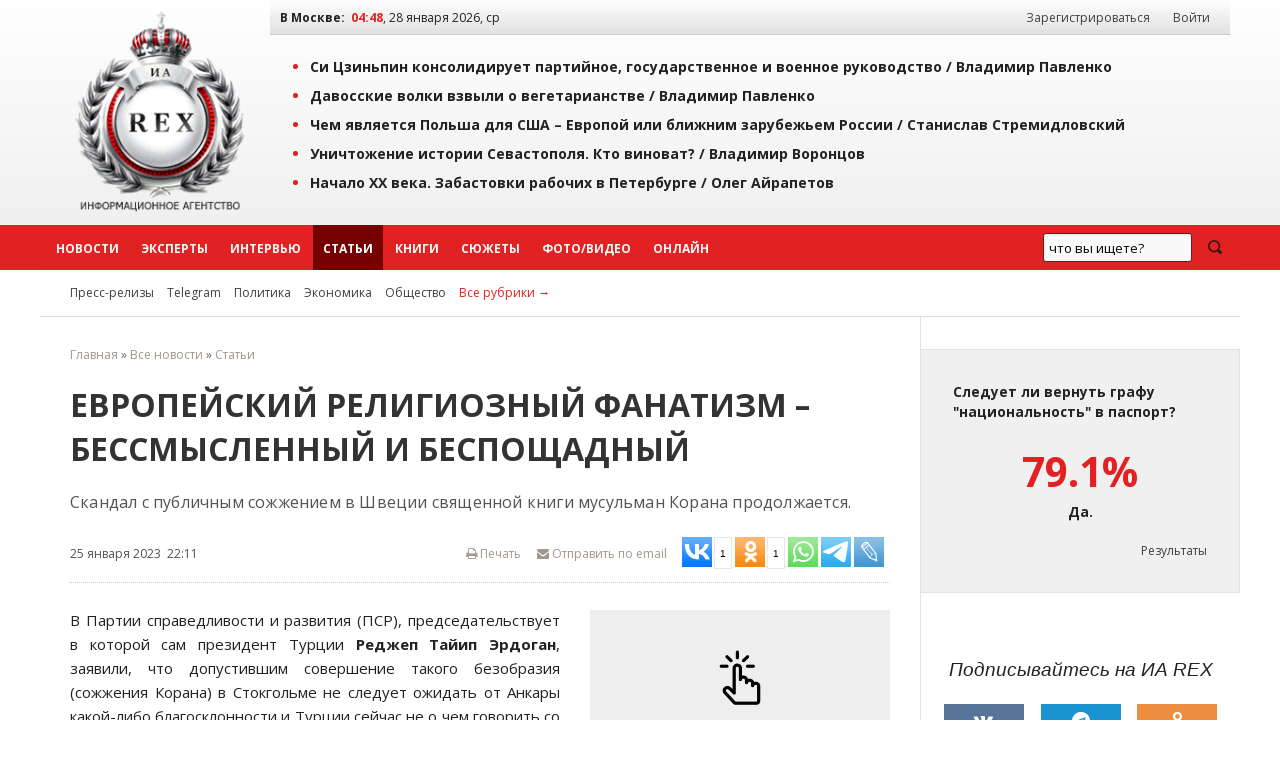

--- FILE ---
content_type: application/javascript;charset=utf-8
request_url: https://w.uptolike.com/widgets/v1/widgets-batch.js?params=JTVCJTdCJTIycGlkJTIyJTNBJTIyMTQ2NzczMCUyMiUyQyUyMnVybCUyMiUzQSUyMmh0dHBzJTNBJTJGJTJGaWFyZXgucnUlMkZhcnRpY2xlcyUyRjg5MzE2Lmh0bWwlMjIlN0QlNUQ=&mode=0&callback=callback__utl_cb_share_1769564914326407
body_size: 277
content:
callback__utl_cb_share_1769564914326407([{
    "pid": "1467730",
    "subId": 0,
    "initialCounts": {"ok":1,"vk":1},
    "forceUpdate": ["ok","vk","fb","ps","gp","mr","my"],
    "extMet": false,
    "url": "https%3A%2F%2Fiarex.ru%2Farticles%2F89316.html",
    "urlWithToken": "https%3A%2F%2Fiarex.ru%2Farticles%2F89316.html%3F_utl_t%3DXX",
    "intScr" : false,
    "intId" : 0,
    "exclExt": false
}
])

--- FILE ---
content_type: application/javascript;charset=utf-8
request_url: https://w.uptolike.com/widgets/v1/version.js?cb=cb__utl_cb_share_1769564912507955
body_size: 396
content:
cb__utl_cb_share_1769564912507955('1ea92d09c43527572b24fe052f11127b');